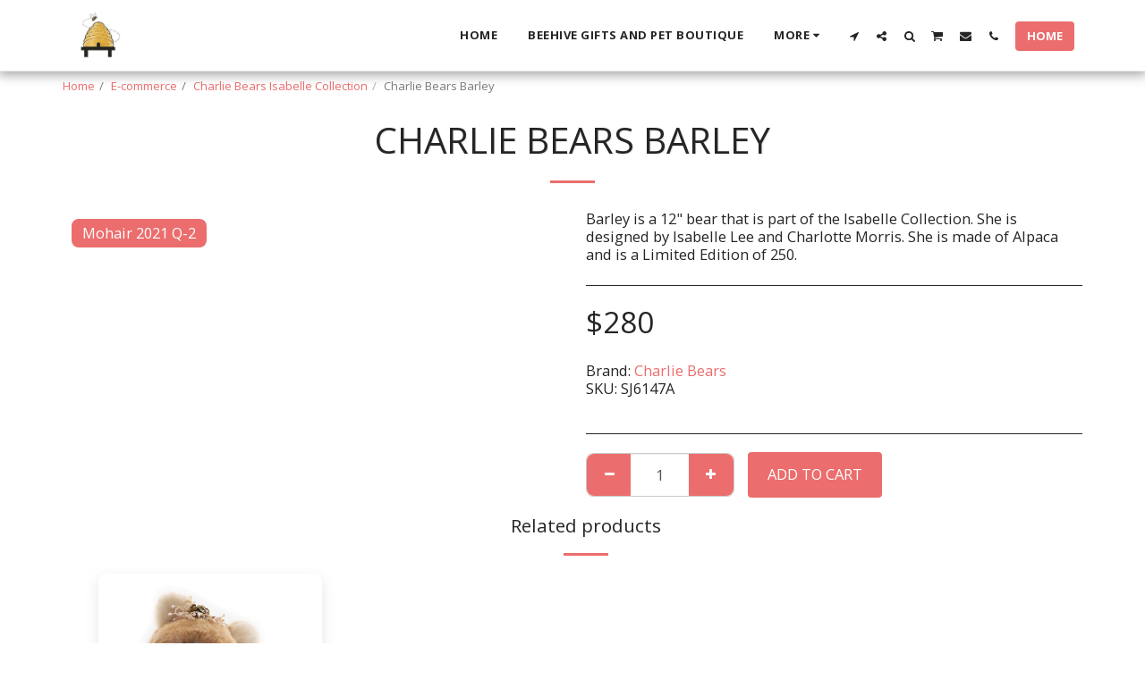

--- FILE ---
content_type: text/plain
request_url: https://www.google-analytics.com/j/collect?v=1&_v=j102&a=367488163&t=pageview&_s=1&dl=https%3A%2F%2Fwww.beehivegiftsinky.com%2Fe-commerce%2Fcharlie-bears-barley-available&ul=en-us%40posix&dt=Charlie%20Bears%20Barley&sr=1280x720&vp=1280x720&_u=IEBAAEABAAAAACAAI~&jid=1890094903&gjid=679815323&cid=850848229.1769023917&tid=UA-135029465-1&_gid=1995560862.1769023917&_r=1&_slc=1&z=1115217588
body_size: -452
content:
2,cG-1SYDZFCDJR